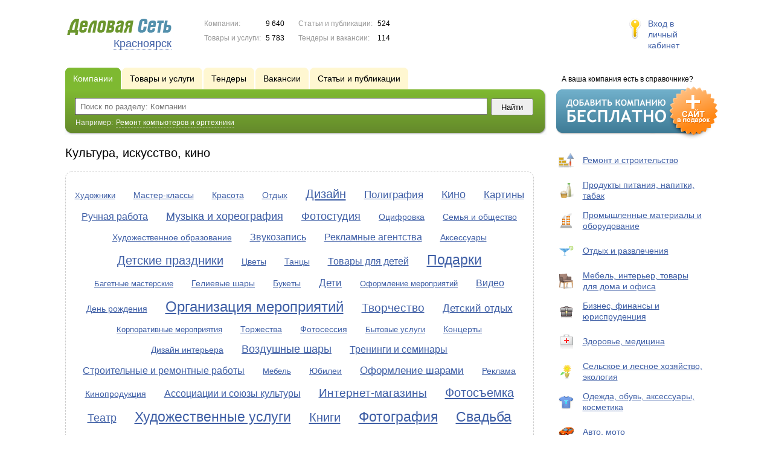

--- FILE ---
content_type: text/html; charset=UTF-8
request_url: https://www.dsk24.ru/firms/culture/
body_size: 7160
content:
<!DOCTYPE html>
<html>
<head>
<meta http-equiv="Content-Type" content="text/html; charset=utf-8">
<meta name="viewport" content="width=device-width,initial-scale=1" />
<title>Культура,  искусство, кино - Красноярск и Красноярский край</title>
<meta property="og:image" content="/lib/conf/countries/russia/img/logo.gif" />
<meta property="og:title" content="Культура,  искусство, кино" />
<link rel="image_src" href="/lib/conf/countries/russia/img/logo.gif" />
<script>window.yaContextCb=window.yaContextCb||[]</script>
<script type="text/javascript" src="https://yandex.ru/ads/system/context.js" async></script>
<link type="text/css" rel="stylesheet" href="//s.ds-russia.ru/css/portal/main.css?1635171381" />
<script type="text/javascript" src="//s.ds-russia.ru/lib/3rd_party/jquery/jquery.js?1421526626"></script>
<script type="text/javascript" src="//s.ds-russia.ru/js/common.js?1540153145"></script>
<script type="text/javascript" src="//s.ds-russia.ru/js/portal/main.js?1645383113"></script>
<script type="text/javascript" src="//s.ds-russia.ru/js/pretty_form.js?1494325048"></script>
<link type="text/css" rel="stylesheet" href="//s.ds-russia.ru/css/pretty_form.css?1540064032" /><link rel="shortcut icon" href="/favicon.ico" type="image/x-icon">
</head>

<body>
<div class="Page">	
    <div class="Page_in">
		<div class="load-container"><div class="loader"></div></div>        <div class="Container">
		
            <div class="Head">
                <div class="LogoBlock ru">
                    <a href="/"><img src="/lib/conf/countries/russia/img/logo.gif" alt="Деловая сеть" /></a>
					<span class="city_name"><span>Красноярск</span></span>
                </div>
				
				<div class="StatisBlock">
	<noindex>
	<table>
		<tr><td>Компании:</td><td><span class='number'>9 640</span></td></tr>		<tr><td>Товары и услуги:</td><td><span class='number'>5 783</span></td></tr>	</table>
	<table>
		<tr><td>Статьи и публикации:</td><td><span class='number'>524</span></td></tr>		<tr><td>Тендеры и вакансии:</td><td><span class='number'>114</span></td></tr>	</table>
	</noindex>
</div>				
				                <div class="LoginBlock">
                    <a href="/my/">Вход в личный кабинет</a>
                </div>
								
                <div class="TeaserBlock"></div>
				
				<div id="mobileMenuButton" class="mobileHeaderButtton"></div>
				
				<div class="mobileHeaderRightBlock">
					<div id="mobileSearchButton" class="mobileHeaderButtton"></div>
					<div id="mobileBasketButton" class="mobileHeaderButtton"></div>
				</div>
            </div>
			
			<div class="NaviBlock">
	<div class="BtnAddCompany">
		<div class="title">А ваша компания есть в справочнике?</div>
		<a href="/add/"><img src="/lib/conf/countries/russia/img/add_company_btn.png" /></a>
	</div>

	<div class="SearchBlock">                
		<ul class="switches">
						<li class="action">
								<a href="/firms/">
					<span>Компании</span>
				</a>
							</li>
						<li>
								<a href="/goods/culture/">
					<span>Товары и услуги</span>
				</a>
							</li>
						<li>
				<noindex>				<a href="/tenders/">
					<span>Тендеры</span>
				</a>
				</noindex>			</li>
						<li>
								<a href="/vacancies/culture/">
					<span>Вакансии</span>
				</a>
							</li>
						<li>
								<a href="/news/culture/">
					<span>Статьи и публикации</span>
				</a>
							</li>
					</ul>
		<form class="search" method="GET" action="/firms/">
			<div class="l"></div><div class="r"></div>
			<div class="input_line">                    	
				<div class="text_input">
					<input type="text" name="text" value="" placeholder="Поиск по разделу: Компании"/>
				</div>                   	
				<input type="submit" class="submit_input" value="Найти" />
			</div>
			
						<noindex>
			<div class="example">
				Например: <span>Ремонт компьютеров и оргтехники</span>
			</div>
			</noindex>
					</form>
	</div>
</div>			
			<div class="LeftColumn"><div class="LeftColumn_In">
	<h1>Культура,  искусство, кино</h1>
	
	<div id="bEeHkD"></div><div class="nkkzrk"><div class="bgyghe">
		<!-- Yandex.RTB R-A-50894-1 -->
		<div id="yandex_rtb_R-A-50894-1"></div>
		<script>window.yaContextCb.push(()=>{
		  Ya.Context.AdvManager.render({
			renderTo: 'yandex_rtb_R-A-50894-1',
			blockId: 'R-A-50894-1'
		  })
		})</script>
		</div></div>	<div class="TagCloud">
		<div class="TagCloud_in">
							<span class="fs1"><a href="/firms/hudojniki/">Художники</a></span>
							<span class="fs2"><a href="/firms/master-klassy/">Мастер-классы</a></span>
							<span class="fs2"><a href="/firms/krasota/">Красота</a></span>
							<span class="fs2"><a href="/firms/otdyh/">Отдых</a></span>
							<span class="fs7"><a href="/firms/dizayn/">Дизайн</a></span>
							<span class="fs4"><a href="/firms/poligrafiya/">Полиграфия</a></span>
							<span class="fs5"><a href="/firms/kino/">Кино</a></span>
							<span class="fs4"><a href="/firms/kartiny/">Картины</a></span>
							<span class="fs3"><a href="/firms/ruchnaya_rabota/">Ручная работа</a></span>
							<span class="fs5"><a href="/firms/muzyka_i_horeografiya/">Музыка и хореография</a></span>
							<span class="fs5"><a href="/firms/fotostudiya/">Фотостудия</a></span>
							<span class="fs2"><a href="/firms/ocifrovka/">Оцифровка</a></span>
							<span class="fs2"><a href="/firms/semya_i_obschestvo/">Семья и общество</a></span>
							<span class="fs2"><a href="/firms/hudojestvennoe_obrazovanie/">Художественное образование</a></span>
							<span class="fs3"><a href="/firms/zvukozapis/">Звукозапись</a></span>
							<span class="fs3"><a href="/firms/reklamnye_agentstva/">Рекламные агентства</a></span>
							<span class="fs2"><a href="/firms/aksessuary/">Аксессуары</a></span>
							<span class="fs7"><a href="/firms/detskie_prazdniki/">Детские праздники</a></span>
							<span class="fs2"><a href="/firms/cvety/">Цветы</a></span>
							<span class="fs2"><a href="/firms/tancy/">Танцы</a></span>
							<span class="fs3"><a href="/firms/tovary_dlya_detey/">Товары для детей</a></span>
							<span class="fs9"><a href="/firms/podarki/">Подарки</a></span>
							<span class="fs1"><a href="/firms/bagetnye_masterskie/">Багетные мастерские</a></span>
							<span class="fs2"><a href="/firms/gelievye_shary/">Гелиевые шары</a></span>
							<span class="fs2"><a href="/firms/bukety/">Букеты</a></span>
							<span class="fs4"><a href="/firms/deti/">Дети</a></span>
							<span class="fs1"><a href="/firms/oformlenie_meropriyatiy/">Оформление мероприятий</a></span>
							<span class="fs3"><a href="/firms/video/">Видео</a></span>
							<span class="fs2"><a href="/firms/den_rojdeniya/">День рождения</a></span>
							<span class="fs10"><a href="/firms/organizaciya_meropriyatiy/">Организация мероприятий</a></span>
							<span class="fs6"><a href="/firms/tvorchestvo/">Творчество</a></span>
							<span class="fs4"><a href="/firms/detskiy_otdyh/">Детский отдых</a></span>
							<span class="fs1"><a href="/firms/korporativnye_meropriyatiya/">Корпоративные мероприятия</a></span>
							<span class="fs2"><a href="/firms/torjestva/">Торжества</a></span>
							<span class="fs2"><a href="/firms/fotosessiya/">Фотосессия</a></span>
							<span class="fs1"><a href="/firms/bytovye_uslugi/">Бытовые услуги</a></span>
							<span class="fs2"><a href="/firms/koncerty/">Концерты</a></span>
							<span class="fs2"><a href="/firms/dizayn_interera/">Дизайн интерьера</a></span>
							<span class="fs5"><a href="/firms/vozdushnye_shary/">Воздушные шары</a></span>
							<span class="fs3"><a href="/firms/treningi_i_seminary/">Тренинги и семинары</a></span>
							<span class="fs3"><a href="/firms/stroitelnye_i_remontnye_raboty/">Строительные и ремонтные работы</a></span>
							<span class="fs1"><a href="/firms/mebel/">Мебель</a></span>
							<span class="fs2"><a href="/firms/yubilei/">Юбилеи</a></span>
							<span class="fs4"><a href="/firms/oformlenie_sharami/">Оформление шарами</a></span>
							<span class="fs2"><a href="/firms/reklama/">Реклама</a></span>
							<span class="fs2"><a href="/firms/kinoprodukciya/">Кинопродукция</a></span>
							<span class="fs3"><a href="/firms/associacii_i_soyuzy_kultury/">Ассоциации и союзы культуры</a></span>
							<span class="fs6"><a href="/firms/internet-magaziny/">Интернет-магазины</a></span>
							<span class="fs7"><a href="/firms/fotosemka/">Фотосъемка</a></span>
							<span class="fs5"><a href="/firms/teatr/">Театр</a></span>
							<span class="fs9"><a href="/firms/hudojestvennye_uslugi/">Художественные услуги</a></span>
							<span class="fs7"><a href="/firms/knigi/">Книги</a></span>
							<span class="fs9"><a href="/firms/fotografiya/">Фотография</a></span>
							<span class="fs9"><a href="/firms/svadba/">Свадьба</a></span>
							<span class="fs6"><a href="/firms/muzykalnye_instrumenty/">Музыкальные инструменты</a></span>
							<span class="fs6"><a href="/firms/obuchenie/">Обучение</a></span>
							<span class="fs2"><a href="/firms/proektirovanie/">Проектирование</a></span>
							<span class="fs2"><a href="/firms/biblioteki/">Библиотеки</a></span>
							<span class="fs5"><a href="/firms/suveniry_i_nagrady/">Сувениры и награды</a></span>
							<span class="fs5"><a href="/firms/provedenie_meropriyatiy/">Проведение мероприятий</a></span>
							<span class="fs10"><a href="/firms/prazdniki/">Праздники</a></span>
							<span class="fs6"><a href="/firms/videosemka/">Видеосъемка</a></span>
							<span class="fs3"><a href="/firms/shou/">Шоу</a></span>
							<span class="fs4"><a href="/firms/rukodelie/">Рукоделие</a></span>
							<span class="fs6"><a href="/firms/iskusstvo/">Искусство</a></span>
							<span class="fs7"><a href="/firms/predmety_interera/">Предметы интерьера</a></span>
							<span class="fs1"><a href="/firms/igrushki_i_igry/">Игрушки и игры</a></span>
							<span class="fs8"><a href="/firms/dosug/">Досуг</a></span>
					</div>
	</div>
</div></div>

<div class="RightColumn">
	<div class="fullRubricsList"><div class="CatalogNavi">
	<ul>
					<li>			<a href="/firms/building/">
				<span class="navi_icon navi_icon_building"></span>Ремонт и строительство			</a><span></span>
			</li>
					<li>			<a href="/firms/foods/">
				<span class="navi_icon navi_icon_foods"></span>Продукты питания, напитки, табак			</a><span></span>
			</li>
					<li>			<a href="/firms/equipment/">
				<span class="navi_icon navi_icon_equipment"></span>Промышленные материалы и оборудование			</a><span></span>
			</li>
					<li>			<a href="/firms/leisure/">
				<span class="navi_icon navi_icon_leisure"></span>Отдых и развлечения			</a><span></span>
			</li>
					<li>			<a href="/firms/interior/">
				<span class="navi_icon navi_icon_interior"></span>Мебель, интерьер, товары для дома и офиса			</a><span></span>
			</li>
					<li>			<a href="/firms/business/">
				<span class="navi_icon navi_icon_business"></span>Бизнес, финансы и юриспруденция			</a><span></span>
			</li>
					<li>			<a href="/firms/health/">
				<span class="navi_icon navi_icon_health"></span>Здоровье, медицина			</a><span></span>
			</li>
					<li>			<a href="/firms/farming/">
				<span class="navi_icon navi_icon_farming"></span>Сельское и лесное хозяйство, экология			</a><span></span>
			</li>
					<li>			<a href="/firms/clothes/">
				<span class="navi_icon navi_icon_clothes"></span>Одежда, обувь, аксессуары, косметика			</a><span></span>
			</li>
					<li>			<a href="/firms/auto/">
				<span class="navi_icon navi_icon_auto"></span>Авто, мото			</a><span></span>
			</li>
					<li>			<a href="/firms/education/">
				<span class="navi_icon navi_icon_education"></span>Образование и наука			</a><span></span>
			</li>
					<li>			<a href="/firms/communal/">
				<span class="navi_icon navi_icon_communal"></span>Бытовые и коммунальные услуги			</a><span></span>
			</li>
					<li>			<a href="/firms/transport/">
				<span class="navi_icon navi_icon_transport"></span>Транспорт и перевозки			</a><span></span>
			</li>
					<li>			<a href="/firms/family/">
				<span class="navi_icon navi_icon_family"></span>Семья, дети			</a><span></span>
			</li>
					<li>			<a href="/firms/promotion/">
				<span class="navi_icon navi_icon_promotion"></span>Реклама и полиграфия			</a><span></span>
			</li>
					<li>			<a href="/firms/policy/">
				<span class="navi_icon navi_icon_policy"></span>Государство, политика			</a><span></span>
			</li>
					<li>			<a href="/firms/computers/">
				<span class="navi_icon navi_icon_computers"></span>Компьютеры, оргтехника, интернет			</a><span></span>
			</li>
					<li>			<a href="/firms/realty/">
				<span class="navi_icon navi_icon_realty"></span>Недвижимость			</a><span></span>
			</li>
					<li class="action"><span class="arrow"></span>			<a href="/firms/culture/">
				<span class="navi_icon navi_icon_culture"></span>Культура,  искусство, кино			</a><span></span>
			</li>
					<li>			<a href="/firms/communication/">
				<span class="navi_icon navi_icon_communication"></span>Связь, телефония, почта			</a><span></span>
			</li>
					<li>			<a href="/firms/electronics/">
				<span class="navi_icon navi_icon_electronics"></span>Бытовая техника и электроника			</a><span></span>
			</li>
					<li>			<a href="/firms/smi/">
				<span class="navi_icon navi_icon_smi"></span>Справки, СМИ			</a><span></span>
			</li>
					<li>			<a href="/firms/sport/">
				<span class="navi_icon navi_icon_sport"></span>Спорт			</a><span></span>
			</li>
					<li>			<a href="/firms/social/">
				<span class="navi_icon navi_icon_social"></span>Социальная сфера, религия			</a><span></span>
			</li>
					<li>			<a href="/firms/pets/">
				<span class="navi_icon navi_icon_pets"></span>Домашние животные			</a><span></span>
			</li>
			</ul>
</div>
</div>
</div>			 <div class="clear"></div> 
        </div>
    </div>
	
    <div class="Footer">
    	<div class="Footer_in">
            <div class="Counter">
				<script type="text/javascript"><!--
		new Image().src = "//counter.yadro.ru/hit;ds_all?r"+
		escape(document.referrer)+((typeof(screen)=="undefined")?"":
		";s"+screen.width+"*"+screen.height+"*"+(screen.colorDepth?
		screen.colorDepth:screen.pixelDepth))+";u"+escape(document.URL)+
		";"+Math.random();//--></script>
		
		<noindex>
		<a href="http://www.liveinternet.ru/stat/ds_all/" target="_blank" rel="nofollow">
		<img src="//counter.yadro.ru/logo;ds_all?14.2"
		title="LiveInternet: показано число просмотров за 24 часа, посетителей за 24 часа и за сегодня"
		alt="" border="0" width="88" height="31"/></a>
		</noindex>

<!-- Yandex.Metrika counter -->
		<script type="text/javascript">
		(function (d, w, c) {
			(w[c] = w[c] || []).push(function() {
				try {w.yaCounter19587748 = new Ya.Metrika({id:19587748});
w.yaCounter34868715 = new Ya.Metrika({id:34868715});
w.yaCounter19664257 = new Ya.Metrika({id:19664257});
} catch(e) { }
			});

			var n = d.getElementsByTagName("script")[0],
				s = d.createElement("script"),
				f = function () { n.parentNode.insertBefore(s, n); };
			s.type = "text/javascript";
			s.async = true;
			s.src = (d.location.protocol == "https:" ? "https:" : "http:") + "//mc.yandex.ru/metrika/watch.js";

			if (w.opera == "[object Opera]") {
				d.addEventListener("DOMContentLoaded", f, false);
			} else { f(); }
		})(document, window, "yandex_metrika_callbacks");
		</script><noscript><div><img src="//mc.yandex.ru/watch/19587748" style="position:absolute; left:-9999px;" alt="" /></div></noscript>
<noscript><div><img src="//mc.yandex.ru/watch/34868715" style="position:absolute; left:-9999px;" alt="" /></div></noscript>
<noscript><div><img src="//mc.yandex.ru/watch/19664257" style="position:absolute; left:-9999px;" alt="" /></div></noscript>
<!-- /Yandex.Metrika counter -->            </div>
			            <div class="SelectCountry">
            	<ul>
											<li class="current">
							<a href="//www.ds-russia.ru" target="_blank">
								<span class="flag_russia"></span>
								Россия							</a>
						</li>
											<li >
							<a href="//www.ds-ua.net" target="_blank">
								<span class="flag_ua"></span>
								Украина							</a>
						</li>
											<li >
							<a href="//www.ds-by.net" target="_blank">
								<span class="flag_by"></span>
								Беларусь							</a>
						</li>
											<li >
							<a href="//www.ds-kz.net" target="_blank">
								<span class="flag_kz"></span>
								Казахстан							</a>
						</li>
					                </ul>
            </div>
			            <div class="FNavi">
                <ul>
                    <li><a href="/about/">О проекте</a></li>
                    												<li><a href="https://forum.ds-russia.ru">Форум</a></li>
					                </ul>
            </div>
            <div class="FDescription">
                <div class="seo_text"><strong>Красноярск и Красноярский край</strong><br>справочник компаний, товаров и услуг</div>
                <div class="copyright">Деловая Сеть 2008-2026</div>
            </div>            
    	</div>
    </div>
	
	<div class="mobileSidebar">
		<div class="close">×</div>
		
		<div class="mobileSidebarInner">
			<noindex>
			<label for="regionSelector" class="regionSelector">
				Регион:				<select id="regionSelector">
				<option value="ds19.ru">Абакан</option><option value="dsa87.ru">Анадырь</option><option value="ds29.ru">Архангельск</option><option value="ds30.ru">Астрахань</option><option value="ds22.ru">Барнаул</option><option value="ds31.ru">Белгород</option><option value="ds79.ru">Биробиджан</option><option value="ds28.ru">Благовещенск</option><option value="ds32.ru">Брянск</option><option value="ds53.ru">Великий Новгород</option><option value="ds25.ru">Владивосток</option><option value="ds15.ru">Владикавказ</option><option value="ds33.ru">Владимир</option><option value="dsv34.ru">Волгоград</option><option value="ds35.ru">Вологда</option><option value="ds36.ru">Воронеж</option><option value="ds04.ru">Горно-Алтайск</option><option value="ds95.ru">Грозный</option><option value="ds66.ru">Екатеринбург</option><option value="ds37.ru">Иваново</option><option value="dsud.ru">Ижевск</option><option value="dsi38.ru">Иркутск</option><option value="dsmar.ru">Йошкар-Ола</option><option value="ds16.ru">Казань</option><option value="ds39.ru">Калининград</option><option value="ds40.ru">Калуга</option><option value="ds42.ru">Кемерово</option><option value="ds43.ru">Киров</option><option value="ds44.ru">Кострома</option><option value="ds23.ru">Краснодар</option><option value="dsk24.ru" selected>Красноярск</option><option value="ds45.ru">Курган</option><option value="ds46.ru">Курск</option><option value="dsk17.ru">Кызыл</option><option value="ds48.ru">Липецк</option><option value="ds49.ru">Магадан</option><option value="ds06.ru">Магас</option><option value="ds001.ru">Майкоп</option><option value="ds005.ru">Махачкала</option><option value="ds77.ru">Москва</option><option value="ds51.ru">Мурманск</option><option value="ds07.ru">Нальчик</option><option value="ds52.ru">Нижний Новгород</option><option value="ds54.ru">Новосибирск</option><option value="dso55.ru">Омск</option><option value="ds57.ru">Орел</option><option value="ds56.ru">Оренбург</option><option value="ds58.ru">Пенза</option><option value="ds59.ru">Пермь</option><option value="dska10.ru">Петрозаводск</option><option value="ds41.ru">Петропавловск-Камчатский</option><option value="ds60.ru">Псков</option><option value="ds61.ru">Ростов-на-Дону</option><option value="ds62.ru">Рязань</option><option value="ds63.ru">Самара</option><option value="ds78.ru">Санкт-Петербург</option><option value="ds13.ru">Саранск</option><option value="ds64.ru">Саратов</option><option value="ds67.ru">Смоленск</option><option value="ds26.ru">Ставрополь</option><option value="ds11.ru">Сыктывкар</option><option value="dst68.ru">Тамбов</option><option value="ds69.ru">Тверь</option><option value="ds70.ru">Томск</option><option value="ds71.ru">Тула</option><option value="ds72.ru">Тюмень</option><option value="ds03.ru">Улан-Удэ</option><option value="ds73.ru">Ульяновск</option><option value="ds02.ru">Уфа</option><option value="ds27.ru">Хабаровск</option><option value="dsch21.ru">Чебоксары</option><option value="dschel.ru">Челябинск</option><option value="ds09.ru">Черкесск</option><option value="ds75.ru">Чита</option><option value="ds08.ru">Элиста</option><option value="ds65.ru">Южно-Сахалинск</option><option value="ds14.ru">Якутск</option><option value="ds76.ru">Ярославль</option>				</select>
			</label>
			</noindex>
			
			<div class="sidebarTopMenu"></div>
		</div>
	</div>
</div>

<script type="text/javascript">
var region_id = '24';

(function() {
	var hasYandexDirectBlocks = document.getElementsByClassName('yad').length > 0;
	var isYandexDirectLoaded = Boolean(window.Ya && window.Ya.Context);
	
	var adv = 0;
	if (hasYandexDirectBlocks) {
		adv = isYandexDirectLoaded ? 2 : 1;
	}

	var stat_src = "/stat_counter.php"
	+ "?url=" + escape(document.URL)
	+ "&ref=" + escape(document.referrer)
	+ "&region=24" + "&firm=0" + "&user=0"
	+ "&type=1" + "&subtype=9" + "&uid=10"
	+ "&adv=" + adv
	+ "&sign=b8b6bb57b0c047b9f5c66f0413bc99d0" + "&date=1768627910" + "&rand=" + Math.random();

	document.write('<sc' + 'ript type="text/javascript" src="' + stat_src + '"></sc' + 'ript>');
})();
</script>
<script type="text/javascript" src="//s.ds-russia.ru/lib/3rd_party/fancybox3/jquery.fancybox.min.js?1494325048"></script>
<link type="text/css" rel="stylesheet" href="//s.ds-russia.ru/lib/3rd_party/fancybox3/jquery.fancybox.min.css?1494325048" />
<link type="text/css" rel="stylesheet" href="//s.ds-russia.ru/css/share.css?1496503660" />
<script type="text/javascript" src="//s.ds-russia.ru/js/share.js?1496503660"></script>
<script type="text/javascript" src="//s.ds-russia.ru/js/cdek.js?1540061116"></script>
<script type="text/javascript" src="//s.ds-russia.ru/js/basket.js?1540061116"></script>
<link type="text/css" rel="stylesheet" href="//s.ds-russia.ru/css/basket.css?1540061116" />

</body>
</html>

--- FILE ---
content_type: application/x-javascript
request_url: https://s.ds-russia.ru/js/portal/main.js?1645383113
body_size: 2357
content:
$(function() {
	//Optimize the filling of the tag cloud
	if($('.TagCloud').length) {
		var cloud = $('.TagCloud .TagCloud_in');
		var cloudWidth = cloud.innerWidth();
		
		var tags = [];
		cloud.children('span').each(function() {
			tags.push({node: this, width: $(this).outerWidth({margin: true})});
		});
		
		if(tags.length) {
			var iterations = 1000;
			var stat = [];
		
			var randSort = function() {
				return Math.random() > 0.5;
			}
			
			var numSort = function(a, b) {
				return a - b;
			}
			
			while(iterations--) {
				tags.sort(randSort);
				
				var lines = 1, width = 0, widthStat = [];
				for(var i = 0; i < tags.length; i++) {
					if(width + tags[i].width <= cloudWidth) {
						width += tags[i].width;
					}
					else {
						widthStat.push(width);
						
						lines++;
						width = tags[i].width;
					}
				}
				
				widthStat.push(width);
				widthStat.sort(numSort);
				
				stat.push({lines: lines, tags: tags.slice(0), weight: widthStat[widthStat.length - 1] - widthStat[0]});
			}
			
			stat.sort(function(a, b) {
				if(a.lines == b.lines) return a.weight - b.weight
				return a.lines - b.lines;
			});
			
			//Output
			var result = stat[0].tags;
			cloud.empty();
			for(var i = 0; i < result.length; i++)
				cloud.append(result[i].node);
		}
	}
	
	//Firm detail map link
	$('.show_map_link').click(function() {
		if(!$(this).data('loaded')) {
			$(this).data('loaded', true);
	
			new Map('.mapContent', function(map) {
				map.showPoint(firmMapOptions);
			});
		}
		
		$('.mapContent').toggle();
	});
	if($('.show_map_link').length && document.location.hash == '#map') $('.show_map_link').click();
	
	//Image fancybox viewer
	$('a.previewImage').fancybox();
	
	//Regions list
	$('.city_name').click(function() {
		openFancyboxAjaxPopup('/ajax/html/regions_list/');
		return false;
	});
	
	//Search block example
	$('.search .example span').click(function() {
		$('.search input[name=text]').val($(this).html())
		$('.search').submit();
	});
	
	//Ajax PopUp forms open buttons
	var forms = {
		'.add_review a': 'common/adding_review',
		'.orderButton':  'common/basket',
		'.feedbackButton': 'common/feedback'
	};
	
	for(var selector in forms) 
		prettyForm.addPopUpOpenHandler(selector, forms[selector]);
	
	
	$('.rating_line').click(function() {
		$('.add_review a').click();
	});
	
	$(window).load(function() {
		$('.load-container').hide();
	});
	
	var yad_right = $('.RightColumn .context_offers');
	if (!isMobile && yad_right.length) {
		var position = yad_right.position().top, w = $(window);
		var footerHeight = $('.Footer').outerHeight() + 20;
		
		var leftColumn = $('.LeftColumn_In'), rightColumn = $('.RightColumn');
		
		var correctBannerPosition = function() {
			if (leftColumn.outerHeight() <= rightColumn.outerHeight()) {
				yad_right.removeClass("fixedRightBanner");
				return false;
			}
			
			var bannerHeight = yad_right.outerHeight(), documentHeight = $(document).outerHeight();
			var topScrollOffset = w.scrollTop();
			var bottomScrollOffset = Math.max(0, documentHeight - topScrollOffset - window.innerHeight);
			var bannerOffset = Math.min(0, window.innerHeight - footerHeight - bannerHeight + bottomScrollOffset);
			
			yad_right.css('top', bannerOffset).toggleClass("fixedRightBanner", topScrollOffset > position);
		};
		
		w.scroll(correctBannerPosition);
		w.load(correctBannerPosition);
	}
	
	if (isMobile) {
		// === Videos fluid width ===
		var $allVideos = $("iframe[src*='//www.youtube.com'], object[data*='//www.youtube.com'], embed[src*='//www.youtube.com']");

		if ($allVideos.length > 0) {
			// Figure out and save aspect ratio for each video
			$allVideos.each(function() {
			  $(this)
				.attr('data-aspectRatio', this.height / this.width)

				// and remove the hard coded width/height
				.removeAttr('height')
				.removeAttr('width')
				.removeAttr('style');
			});

			// When the window is resized
			$(window).resize(function() {
				// Resize all videos according to their own aspect ratio
				$allVideos.each(function() {
					var newWidth = $(this).closest("p,div,td").width();
					
					var $el = $(this);
					$el.width(newWidth).height(newWidth * $el.attr('data-aspectRatio'));
				});

			// Kick off one resize to fix all videos on page load
			}).resize();
		}
		
		$(document.body).click(function() {
			$('.FirmTabs').removeClass('open');
			$('.Container').removeClass('searchOpen');
		});
		
		// CompanyData
		$('.CompanyData').appendTo('#CompanyDataPlaceholder');
		addPhoneLink($('.CompanyData .phone_ico'));
		addPhoneLink($('.companyPhoneNumber'));
		
		function addPhoneLink(node) {
			if (node.length > 0) {
				var phone = node.text();
				var phoneRaw = phone.replace(/[^0-9+]/g, '');
				
				node.html('<a href="tel:' + phoneRaw + '">' + phone + '</a>');
			}
		}
		
		
		// Firm tabs
		$('.FirmTabs .action').click(function() {
			$('.FirmTabs').toggleClass('open');
			return false;
		});

		// Adopt content styles
		$('.detailText table, .detailText th, .detailText td, .detailText img').removeAttr('height').removeAttr('width').removeAttr('style');
		
		// Header buttons
		$('#mobileSearchButton').click(function() {
			$('.Container').toggleClass('searchOpen');
			$('.SearchBlock input').focus();
			return false;
		});
		
		$('.SearchBlock ').click(function(e) {
			$('.Container').addClass('searchOpen');
			e.stopPropagation();
		});
		
		// Sidebar
		$('#mobileMenuButton').click(function() {
			$('.Page').addClass("sidebarOpen");
		});
		
		$('.mobileSidebar .close').click(function() {
			$('.Page').removeClass("sidebarOpen");
		});
		
		$('#regionSelector').change(function(e) {
			document.location = '//' + e.target.value;
		});
		
		$('.SearchBlock .switches').appendTo('.sidebarTopMenu').show();
		
		$('.fullRubricsList .CatalogNavi').appendTo('.sidebarTopMenu').show();
		$('.CatalogColumns').appendTo('.sidebarTopMenu').show();
		
		$('.IndexPage .indexTopBlock').insertAfter('.TwoColumns').show();
		
		//$('.StatisBlock').appendTo('.sidebarTopMenu').show();
	}
});